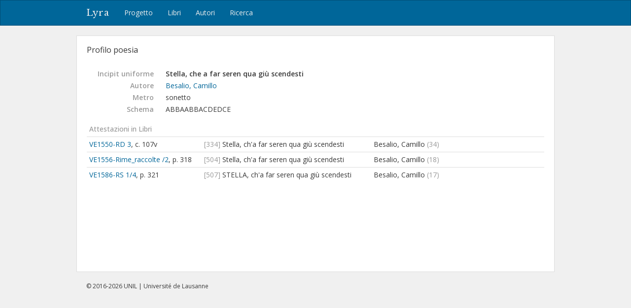

--- FILE ---
content_type: text/html; charset=utf-8
request_url: https://lyra.unil.ch/poems/7581
body_size: 5039
content:
<!DOCTYPE html>
<html lang="it">
<head><meta charset="utf-8">
<meta name="viewport" content="width=device-width, initial-scale=1">
<title>Stella, che a far seren qua giù scendesti | Lyra </title>
<meta name="google-site-verification" content="E1_WNV9OVg-5EU2tqsmWPY5CiRWv9Bha67r7aLKC-yo" />
<link rel="shortcut icon" type="image/x-icon" href="/assets/favicon-77920a2c7883265f4958f76aa05b0ae589d61fef231d61c9d16f3e1ba6e394fc.ico" />
<link rel="apple-touch-icon" type="image/png" href="/assets/apple-touch-icon-e08d8fcc14ba767e8ffae0f106f01352a32c003b26ae686c53bc516b430bf4c9.png" />
<link rel="stylesheet" media="all" href="/assets/frontend-3444414285f07b7e2b529d4fa5c6a38d7e33563e28988716046114312119f78b.css" data-turbolinks-track="reload" />
<script src="/assets/frontend-1b5da590fc21a7c1c37598daeb31e1acfd21df5f5715dd81c8bdfc567f04f649.js" data-turbolinks-track="reload"></script>

<meta name="csrf-param" content="authenticity_token" />
<meta name="csrf-token" content="exbeIyYWDYRaEeawf93cdbXAAVBi9xdwqD9FYKa4HNlfYmnbfJkWXFHPYF4wuOHd9cNC7NR563wu4G0_Y9MR2w" /></head>
<body>
  <header><nav class="navbar navbar-default">
  <div class="container">
    <div class="navbar-header">
      <button type="button" class="navbar-toggle" data-toggle="collapse" data-target=".navbar-collapse">
        <span class="sr-only">Toggle navigation</span>
        <span class="icon-bar"></span>
        <span class="icon-bar"></span>
        <span class="icon-bar"></span>
      </button>
      <a class="navbar-brand" href="/">Lyra</a>
    </div>
    <div class="collapse navbar-collapse">
      <ul class="nav navbar-nav">
        <li>
          <a href="/project">Progetto</a>
        </li>
        <li>
          <a href="/books">Libri</a>
        </li>
        <li>
          <a href="/agents">Autori</a>
        </li>
        <li>
          <a href="/search">Ricerca</a>
        </li>
      </ul>
    </div>
  </div>
</nav>

</header>
  <div id="content" class="container">
    

    
<div id="record-header" class="row">
  <div id="record-title" class="col-sm-6">
    <h3>Profilo poesia</h3>
  </div>
</div>

<!-- <div style="margin: 20px 0 40px; padding: 10px; border: 1px solid #ddd;"> -->
<div style="margin: 20px 0 40px;">


<dl class="dl-horizontal">

  <dt>Incipit uniforme</dt>
  <dd><strong style="font-weight: 600">Stella, che a far seren qua giù scendesti</strong></dd>


  <dt>Autore</dt>
  <dd><a href="/agents/142">Besalio, Camillo</a></dd>

  <dt>Metro</dt>
  <dd>
    sonetto
  </dd>



    <dt>Schema</dt>
    <dd>ABBAABBACDEDCE</dd>



</dl>



  <p class="subtitle">Attestazioni in Libri</p>
  <table class="table table-condensed">
    <col style="width: 25%">
    <col style="width: 37%">
    <col style="width: 35%">
    <col style="width: 3%">
    <tbody>
      <tr>
        <td>
          <a title="Libro terzo delle rime di diuersi nobilissimi et eccellentissimi autori nuouamente raccolte., In Vinetia : al segno del Pozzo, 1550 (In Vinetia : appresso Bartholomeo Cesano, 1550)." href="/books/6/items">VE1550-RD 3</a>,
          c. 107v
        </td>
        <td>
          <span class="text-light">[334]</span> Stella, ch&#39;a far seren qua giù scendesti
        </td>
        <td>
            Besalio, Camillo
            <span class="text-light">(34)</span>
          
        </td>
        <td>
        </td>
      </tr>
      <tr>
        <td>
          <a title="Rime di diuersi, et eccellenti autori. Raccolte da i libri da noi altre volte impressi, tra le qu..., In Vinegia : appresso Gabriel Giolito de&#39; Ferrari, et fratelli, 1556." href="/books/20/items">VE1556-Rime_raccolte /2</a>,
          p. 318
        </td>
        <td>
          <span class="text-light">[504]</span> Stella, ch&#39;a far seren qua giù scendesti
        </td>
        <td>
            Besalio, Camillo
            <span class="text-light">(18)</span>
          
        </td>
        <td>
        </td>
      </tr>
      <tr>
        <td>
          <a title="Il primo volume delle rime scelte di diuersi autori, di nuouo corrette e ristampate. Aggiunteui m..., In Venetia : appresso i Gioliti, 1586." href="/books/25/items">VE1586-RS 1/4</a>,
          p. 321
        </td>
        <td>
          <span class="text-light">[507]</span> STELLA, ch&#39;a far seren qua giù scendesti
        </td>
        <td>
            Besalio, Camillo
            <span class="text-light">(17)</span>
          
        </td>
        <td>
        </td>
      </tr>
    </tbody>
  </table>






</div>



  </div>
  <div id="footer">
  <div class="container">
    <p>&copy; 2016-2026 UNIL | Université de Lausanne</p>
  </div>
</div>

<a id="back-to-top" href="#"><i class="fa fa-angle-up"></i></a>

  <!-- Google tag (gtag.js) -->
  <script async src="https://www.googletagmanager.com/gtag/js?id=G-5SCSJZN553"></script>
  <script>
    window.dataLayer = window.dataLayer || [];
    function gtag(){dataLayer.push(arguments);}
    gtag('js', new Date());

    gtag('config', 'G-5SCSJZN553');
  </script>

</body>
</html>

